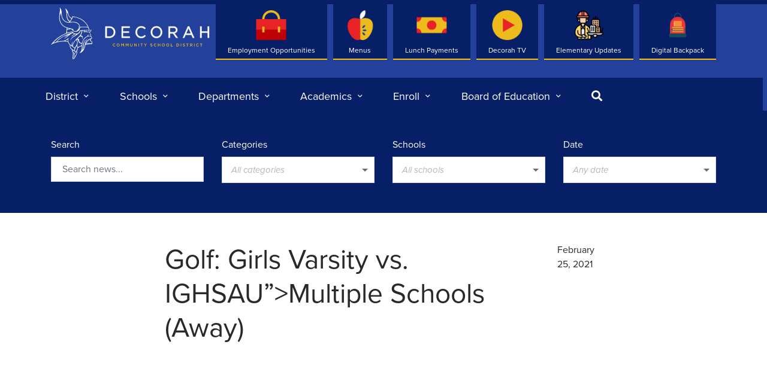

--- FILE ---
content_type: text/html; charset=UTF-8
request_url: https://decorah.k12.ia.us/events/golf-girls-varsity-vs-ighsaumultiple-schools-away-2/
body_size: 76579
content:
<!DOCTYPE html>
<html>
	<head>
		<meta charset="utf-8">
		<meta http-equiv="X-UA-Compatible" content="IE=edge">
		<link rel="apple-touch-icon" sizes="180x180" href="https://decorah.k12.ia.us/app/themes/decorah/src/img/favicon/apple-touch-icon.png">
		<link rel="icon" type="image/png" sizes="32x32" href="https://decorah.k12.ia.us/app/themes/decorah/src/img/favicon/favicon-32x32.png">
		<link rel="icon" type="image/png" sizes="16x16" href="https://decorah.k12.ia.us/app/themes/decorah/src/img/favicon/favicon-16x16.png">
		<link rel="manifest" href="https://decorah.k12.ia.us/app/themes/decorah/src/img/favicon/site.webmanifest">
		<meta name="msapplication-TileColor" content="#b91d47">
		<meta name="theme-color" content="#ffffff">
		<meta name="viewport" content="width=device-width, initial-scale=1">

		<title>Golf: Girls Varsity  vs.  IGHSAU&#8221;&gt;Multiple Schools (Away) &#8211; Decorah Community School District</title>
		
		<script type="text/javascript">
	var themedir = "https://decorah.k12.ia.us/app/themes/decorah",
		ajaxurl  = "https://decorah.k12.ia.us/wp/wp-admin/admin-ajax.php";
</script>
<meta name='robots' content='max-image-preview:large' />
<link rel='dns-prefetch' href='//cdnjs.cloudflare.com' />
<link rel='dns-prefetch' href='//translate.google.com' />
<link rel="stylesheet" href="https://decorah.k12.ia.us/wp/wp-includes/css/dist/block-library/style.min.css?ver=6.4.2"/>
<style id='classic-theme-styles-inline-css' type='text/css'>
/*! This file is auto-generated */
.wp-block-button__link{color:#fff;background-color:#32373c;border-radius:9999px;box-shadow:none;text-decoration:none;padding:calc(.667em + 2px) calc(1.333em + 2px);font-size:1.125em}.wp-block-file__button{background:#32373c;color:#fff;text-decoration:none}
</style>
<style id='global-styles-inline-css' type='text/css'>
body{--wp--preset--gradient--vivid-cyan-blue-to-vivid-purple: linear-gradient(135deg,rgba(6,147,227,1) 0%,rgb(155,81,224) 100%);--wp--preset--gradient--light-green-cyan-to-vivid-green-cyan: linear-gradient(135deg,rgb(122,220,180) 0%,rgb(0,208,130) 100%);--wp--preset--gradient--luminous-vivid-amber-to-luminous-vivid-orange: linear-gradient(135deg,rgba(252,185,0,1) 0%,rgba(255,105,0,1) 100%);--wp--preset--gradient--luminous-vivid-orange-to-vivid-red: linear-gradient(135deg,rgba(255,105,0,1) 0%,rgb(207,46,46) 100%);--wp--preset--gradient--very-light-gray-to-cyan-bluish-gray: linear-gradient(135deg,rgb(238,238,238) 0%,rgb(169,184,195) 100%);--wp--preset--gradient--cool-to-warm-spectrum: linear-gradient(135deg,rgb(74,234,220) 0%,rgb(151,120,209) 20%,rgb(207,42,186) 40%,rgb(238,44,130) 60%,rgb(251,105,98) 80%,rgb(254,248,76) 100%);--wp--preset--gradient--blush-light-purple: linear-gradient(135deg,rgb(255,206,236) 0%,rgb(152,150,240) 100%);--wp--preset--gradient--blush-bordeaux: linear-gradient(135deg,rgb(254,205,165) 0%,rgb(254,45,45) 50%,rgb(107,0,62) 100%);--wp--preset--gradient--luminous-dusk: linear-gradient(135deg,rgb(255,203,112) 0%,rgb(199,81,192) 50%,rgb(65,88,208) 100%);--wp--preset--gradient--pale-ocean: linear-gradient(135deg,rgb(255,245,203) 0%,rgb(182,227,212) 50%,rgb(51,167,181) 100%);--wp--preset--gradient--electric-grass: linear-gradient(135deg,rgb(202,248,128) 0%,rgb(113,206,126) 100%);--wp--preset--gradient--midnight: linear-gradient(135deg,rgb(2,3,129) 0%,rgb(40,116,252) 100%);--wp--preset--font-size--small: 12px;--wp--preset--font-size--medium: 20px;--wp--preset--font-size--large: 36px;--wp--preset--font-size--x-large: 42px;--wp--preset--font-size--intro: 22px;--wp--preset--spacing--20: 0.44rem;--wp--preset--spacing--30: 0.67rem;--wp--preset--spacing--40: 1rem;--wp--preset--spacing--50: 1.5rem;--wp--preset--spacing--60: 2.25rem;--wp--preset--spacing--70: 3.38rem;--wp--preset--spacing--80: 5.06rem;--wp--preset--shadow--natural: 6px 6px 9px rgba(0, 0, 0, 0.2);--wp--preset--shadow--deep: 12px 12px 50px rgba(0, 0, 0, 0.4);--wp--preset--shadow--sharp: 6px 6px 0px rgba(0, 0, 0, 0.2);--wp--preset--shadow--outlined: 6px 6px 0px -3px rgba(255, 255, 255, 1), 6px 6px rgba(0, 0, 0, 1);--wp--preset--shadow--crisp: 6px 6px 0px rgba(0, 0, 0, 1);}:where(.is-layout-flex){gap: 0.5em;}:where(.is-layout-grid){gap: 0.5em;}body .is-layout-flow > .alignleft{float: left;margin-inline-start: 0;margin-inline-end: 2em;}body .is-layout-flow > .alignright{float: right;margin-inline-start: 2em;margin-inline-end: 0;}body .is-layout-flow > .aligncenter{margin-left: auto !important;margin-right: auto !important;}body .is-layout-constrained > .alignleft{float: left;margin-inline-start: 0;margin-inline-end: 2em;}body .is-layout-constrained > .alignright{float: right;margin-inline-start: 2em;margin-inline-end: 0;}body .is-layout-constrained > .aligncenter{margin-left: auto !important;margin-right: auto !important;}body .is-layout-constrained > :where(:not(.alignleft):not(.alignright):not(.alignfull)){max-width: var(--wp--style--global--content-size);margin-left: auto !important;margin-right: auto !important;}body .is-layout-constrained > .alignwide{max-width: var(--wp--style--global--wide-size);}body .is-layout-flex{display: flex;}body .is-layout-flex{flex-wrap: wrap;align-items: center;}body .is-layout-flex > *{margin: 0;}body .is-layout-grid{display: grid;}body .is-layout-grid > *{margin: 0;}:where(.wp-block-columns.is-layout-flex){gap: 2em;}:where(.wp-block-columns.is-layout-grid){gap: 2em;}:where(.wp-block-post-template.is-layout-flex){gap: 1.25em;}:where(.wp-block-post-template.is-layout-grid){gap: 1.25em;}.has-vivid-cyan-blue-to-vivid-purple-gradient-background{background: var(--wp--preset--gradient--vivid-cyan-blue-to-vivid-purple) !important;}.has-light-green-cyan-to-vivid-green-cyan-gradient-background{background: var(--wp--preset--gradient--light-green-cyan-to-vivid-green-cyan) !important;}.has-luminous-vivid-amber-to-luminous-vivid-orange-gradient-background{background: var(--wp--preset--gradient--luminous-vivid-amber-to-luminous-vivid-orange) !important;}.has-luminous-vivid-orange-to-vivid-red-gradient-background{background: var(--wp--preset--gradient--luminous-vivid-orange-to-vivid-red) !important;}.has-very-light-gray-to-cyan-bluish-gray-gradient-background{background: var(--wp--preset--gradient--very-light-gray-to-cyan-bluish-gray) !important;}.has-cool-to-warm-spectrum-gradient-background{background: var(--wp--preset--gradient--cool-to-warm-spectrum) !important;}.has-blush-light-purple-gradient-background{background: var(--wp--preset--gradient--blush-light-purple) !important;}.has-blush-bordeaux-gradient-background{background: var(--wp--preset--gradient--blush-bordeaux) !important;}.has-luminous-dusk-gradient-background{background: var(--wp--preset--gradient--luminous-dusk) !important;}.has-pale-ocean-gradient-background{background: var(--wp--preset--gradient--pale-ocean) !important;}.has-electric-grass-gradient-background{background: var(--wp--preset--gradient--electric-grass) !important;}.has-midnight-gradient-background{background: var(--wp--preset--gradient--midnight) !important;}.has-small-font-size{font-size: var(--wp--preset--font-size--small) !important;}.has-medium-font-size{font-size: var(--wp--preset--font-size--medium) !important;}.has-large-font-size{font-size: var(--wp--preset--font-size--large) !important;}.has-x-large-font-size{font-size: var(--wp--preset--font-size--x-large) !important;}
.wp-block-navigation a:where(:not(.wp-element-button)){color: inherit;}
:where(.wp-block-post-template.is-layout-flex){gap: 1.25em;}:where(.wp-block-post-template.is-layout-grid){gap: 1.25em;}
:where(.wp-block-columns.is-layout-flex){gap: 2em;}:where(.wp-block-columns.is-layout-grid){gap: 2em;}
.wp-block-pullquote{font-size: 1.5em;line-height: 1.6;}
</style>
<link rel="stylesheet" href="https://decorah.k12.ia.us/app/plugins/custom-twitter-feeds-pro/css/ctf-styles.min.css?ver=2.3.1"/>
<link rel="stylesheet" href="https://decorah.k12.ia.us/app/plugins/custom-facebook-feed-pro/assets/css/cff-style.min.css?ver=4.5.2"/>
<link rel="stylesheet" href="https://decorah.k12.ia.us/app/themes/decorah/dist/styles/main.css?ver=1763744540"/>
<script type="text/javascript" src="https://cdnjs.cloudflare.com/ajax/libs/jquery/2.2.4/jquery.min.js?ver=2.2.4" id="jquery-js"></script>

<link rel="canonical" href="https://decorah.k12.ia.us/events/golf-girls-varsity-vs-ighsaumultiple-schools-away-2/" />
<!-- Custom Facebook Feed JS vars -->
<script type="text/javascript">
var cffsiteurl = "https://decorah.k12.ia.us/app/plugins";
var cffajaxurl = "https://decorah.k12.ia.us/wp/wp-admin/admin-ajax.php";


var cfflinkhashtags = "false";
</script>

		<script type="text/javascript" src="//translate.google.com/translate_a/element.js?cb=googleTranslateElementInit"></script>

	</head>
<body class="single">
<div class="wrap">

	<header id="header" class="site-header no-anim" role="banner">
		<div class="container">

							<p class="sr-only">Decorah Community School District</p>
						
			<div class="site-logo">
				<a href="https://decorah.k12.ia.us" class="logo">
											<svg class="icon" viewBox="0 0 71 88" fill="none" xmlns="http://www.w3.org/2000/svg">
  <path d="M0 62.5563C0.447329 61.9542 0.877987 61.3409 1.33921 60.7527C4.4455 56.7874 8.01858 53.2994 12.1029 50.3442C15.3231 48.0105 18.7823 46.082 22.3887 44.4199C23.5473 43.8871 24.7364 43.4209 25.9173 42.9381C26.1284 42.8521 26.2146 42.7577 26.2174 42.5052C26.2285 41.2427 26.209 39.9745 26.3202 38.7175C26.4452 37.2968 26.6897 35.8844 26.8925 34.4692C26.9286 34.214 26.7703 34.1834 26.6008 34.1141C25.5227 33.6729 24.4141 33.2927 23.3806 32.7655C19.7603 30.9146 17.1791 28.0704 15.562 24.3549C14.4507 21.802 13.8561 19.1215 13.8839 16.3383C13.9005 14.7594 14.0533 13.1722 14.2478 11.6017C14.534 9.29299 14.9591 7.00096 15.2342 4.69228C15.3759 3.51019 15.4092 2.29758 15.0953 1.11827C15.023 0.85188 14.8841 0.604918 14.8063 0.341307C14.7785 0.238637 14.823 0.113769 14.8341 0C14.948 0.0138743 15.0841 -0.00832456 15.1703 0.0471725C15.3537 0.166491 15.5259 0.313559 15.6815 0.46895C16.7457 1.54282 17.3903 2.84423 17.657 4.31767C17.8987 5.64683 18.0988 6.98431 18.271 8.32179C18.3488 8.92393 18.3238 9.53995 18.3321 10.1504C18.3544 11.8514 18.4461 13.5496 18.949 15.1868C20.0992 18.9245 22.2609 21.8326 25.9006 23.4947C27.6066 24.2744 29.4098 24.4021 31.2491 24.2217C31.3325 24.2134 31.413 24.1773 31.5575 24.0608C31.3991 23.9276 31.2324 23.8027 31.0796 23.664C29.6071 22.3348 28.3512 20.8392 27.5177 19.0216C27.012 17.92 26.7397 16.7462 26.6508 15.5531C26.5063 13.5746 26.4396 11.5878 26.3591 9.60377C26.2396 6.72902 25.6172 3.98747 24.2697 1.4235C24.2141 1.31806 24.2502 1.16544 24.2447 1.03502C24.3808 1.07664 24.5447 1.08219 24.6475 1.16544C26.109 2.38082 27.2398 3.8626 28.1539 5.52196C28.843 6.77342 29.232 8.11367 29.4848 9.50665C29.7793 11.1272 30.21 12.7088 31.0713 14.1379C31.7603 15.2783 32.7856 16.0775 33.872 16.8017C34.2776 17.0709 34.711 17.304 35.1223 17.5648C35.3529 17.7119 35.4723 17.6425 35.5779 17.4094C35.9669 16.5603 36.1142 15.6557 36.2392 14.7428C36.2531 14.6346 36.2642 14.5291 36.2781 14.3793C36.8227 14.4542 37.3367 14.518 37.8479 14.6013C41.0542 15.123 44.1744 15.9554 47.2279 17.0737C53.0237 19.1937 57.5526 22.887 60.9867 27.9678C62.626 30.393 63.9097 32.9875 64.6793 35.8206C64.8599 36.481 64.9683 37.1608 65.0933 37.8379C65.135 38.0627 65.1877 38.1653 65.4573 38.1154C66.6964 37.8795 67.4966 37.5771 68.483 36.9111C68.3968 37.4217 68.3218 37.8712 68.2413 38.318C68.0079 39.5999 67.3577 40.5767 66.1574 41.1483C65.9824 41.2316 65.9796 41.3315 66.0296 41.5201C66.1713 42.064 66.2741 42.6162 66.3741 43.1684C66.4242 43.4514 66.4325 43.74 66.4603 44.0286C66.5103 44.5142 66.7659 44.8666 67.1577 45.1469C67.455 45.3578 67.7272 45.6047 67.9995 45.8489C68.2079 46.0376 68.244 46.2846 68.1635 46.5537C68.044 46.9561 67.7995 47.3806 67.855 47.7608C67.9051 48.1243 68.2746 48.4406 68.4941 48.7875C69.0192 49.6172 69.4249 50.4968 69.6694 51.4541C69.7305 51.6983 69.6638 51.7843 69.4527 51.8703C68.9914 52.059 68.5302 52.2588 68.0857 52.4808C67.9717 52.5391 67.8578 52.6889 67.83 52.8166C67.6161 53.7434 67.4355 54.6757 67.2132 55.5997C67.1438 55.8828 67.1771 56.0132 67.4744 56.0548C67.6494 56.0798 67.8162 56.1519 67.9912 56.1825C69.0665 56.3656 69.6416 57.026 69.7861 58.0777C69.8778 58.7353 69.9611 59.3985 70 60.0589C70.0361 60.7083 69.8111 61.0412 69.1915 61.2299C68.6525 61.3936 68.094 61.5157 67.5355 61.5851C65.3545 61.8515 63.1706 62.0818 60.9895 62.3454C60.2421 62.437 59.5031 62.6035 58.7584 62.72C58.5028 62.7616 58.4584 62.9448 58.4028 63.1363C58.0083 64.4876 57.6276 65.8417 57.2108 67.1875C56.5913 69.1882 55.8133 71.1167 54.4741 72.7678C53.0543 74.5159 51.3595 75.8617 49.1395 76.4417C48.9478 76.4916 48.7505 76.5305 48.5532 76.5665C48.4782 76.5804 48.4004 76.5693 48.2782 76.5693C48.6338 76.1919 48.9728 75.8479 49.2895 75.4844C50.4398 74.1746 51.3567 72.7289 51.7623 71.0168C52.1207 69.4962 52.2486 67.9506 52.1402 66.3912C52.1096 65.9361 52.0818 65.4838 52.0485 65.0287C52.0402 64.9122 52.0096 64.7956 51.9763 64.618C51.5817 64.7762 51.2205 64.9094 50.8704 65.062C49.0784 65.8556 47.3696 66.7963 45.7442 67.8896C45.5497 68.02 45.4719 68.1643 45.4636 68.4029C45.4025 69.9291 44.9385 71.3387 44.2078 72.6707C44.1216 72.826 44.0911 73.048 44.1188 73.2256C44.3828 74.9072 44.4745 76.5804 43.9466 78.2315C43.5548 79.4524 42.8908 80.5207 42.0906 81.5141C41.9656 81.6695 41.8683 81.8693 41.8266 82.0635C41.6766 82.76 41.3265 83.3344 40.8319 83.8367C40.7291 83.9393 40.6319 84.0836 40.6097 84.2224C40.4652 85.0576 39.9623 85.607 39.2538 86.0177C39.0565 86.1315 38.8787 86.2813 38.6953 86.4201C38.5258 86.5477 38.3758 86.7003 38.1952 86.8058C37.4284 87.2636 36.6893 86.9001 36.5587 86.0122C36.4642 85.3601 36.5782 84.7357 36.7699 84.1114C36.8338 83.906 36.8532 83.6507 36.7921 83.451C36.6476 82.982 36.7754 82.5713 36.9755 82.169C37.0977 81.9248 37.1366 81.7028 37.031 81.442C36.7754 80.7954 36.906 80.1988 37.3117 79.655C37.4673 79.4468 37.4673 79.2915 37.3172 79.0639C36.8366 78.3452 36.9449 77.5655 37.245 76.8302C37.4395 76.3584 37.445 76.0338 37.0838 75.6286C36.0836 74.4993 35.7224 73.1341 35.8141 71.6467C35.8335 71.347 35.7224 71.1722 35.4946 70.9808C34.9333 70.5146 34.386 70.0234 33.872 69.5018C32.7606 68.3752 32.1993 66.9767 32.0299 65.4255C31.9409 64.6236 31.9465 63.8105 31.8965 63.0058C31.8882 62.8782 31.8354 62.7145 31.7465 62.634C30.2489 61.2799 29.2014 59.6538 28.743 57.6753C28.6985 57.4811 28.6096 57.4173 28.4151 57.47C26.8203 57.8918 25.2727 57.7003 23.8057 57.0066C23.1527 56.6986 22.5443 56.7319 21.8747 56.8124C20.1993 57.0122 18.5183 57.1481 16.8429 57.3451C15.4537 57.5089 14.0589 57.6476 12.6919 57.9306C10.9026 58.2997 9.12162 58.7437 7.36842 59.2542C4.82059 59.9951 2.40613 61.0607 0.186155 62.5341C0.144479 62.5619 0.0972454 62.5841 0.0555688 62.6063C0.0305628 62.5868 0.0166706 62.573 0 62.5563ZM47.9197 34.7883C47.992 34.6163 48.0503 34.5025 48.0865 34.3832C48.3615 33.4037 48.381 32.4186 48.1448 31.428C47.5558 28.9306 46.1249 27.0715 43.8077 25.9726C40.9792 24.6324 37.984 24.3244 34.8944 24.7073C33.4969 24.8821 32.0938 25.0403 30.6906 25.1568C28.6179 25.3316 26.6452 24.9654 24.8059 23.9636C20.5605 21.6577 18.3655 17.9727 17.6459 13.3137C17.4931 12.3176 17.4597 11.3048 17.3652 10.3003C17.3514 10.1532 17.293 10.0117 17.2541 9.87016C17.2319 9.87848 17.2069 9.8868 17.1846 9.89513C17.0624 10.7193 16.9374 11.5434 16.8151 12.3675C16.7568 12.2066 16.7651 12.0512 16.754 11.8986C16.6706 10.5805 16.5845 9.26524 16.49 7.94996C16.4817 7.83896 16.4178 7.73352 16.3817 7.6253C16.3678 7.63362 16.3539 7.64472 16.3372 7.65305C16.1316 9.37346 15.926 11.0939 15.7204 12.8143C15.6648 12.8115 15.6121 12.806 15.5565 12.8032C15.5565 11.7959 15.5565 10.7886 15.5565 9.78136C15.5176 9.77859 15.4759 9.77859 15.437 9.77581C15.4037 9.91178 15.3564 10.045 15.337 10.1809C15.1981 11.2687 15.048 12.3564 14.9341 13.4469C14.6424 16.2412 14.7896 19.0022 15.5815 21.716C17.3486 27.7541 21.3162 31.5945 27.3148 33.351C29.6015 34.0197 31.9382 34.522 34.2526 35.0936C35.7557 35.4626 37.2255 35.9205 38.5897 36.6669C38.8231 36.7946 39.0454 36.9389 39.2732 37.0776C38.3202 37.0221 37.4117 36.7751 36.4642 36.7973C37.6923 38.5677 39.3594 39.5444 41.5043 39.6527C43.1992 39.7387 44.694 39.2198 46.0554 38.0765C45.3969 38.2902 44.8357 38.5288 44.2522 38.6426C43.6632 38.7592 43.0658 38.9478 42.3545 38.8091C44.3189 38.2569 45.8693 37.2885 46.6722 35.4349C47.4724 33.5868 46.9973 31.7998 46.2916 30.0378C47.4363 31.4474 47.7141 33.0679 47.3863 34.8383C47.4335 34.8383 47.4835 34.8411 47.5308 34.8411C47.6669 34.3194 47.8031 33.7949 47.917 33.3621C47.9197 33.7505 47.9197 34.2334 47.9197 34.7883ZM27.6121 45.8461C27.5538 45.86 27.4899 45.8656 27.4343 45.8905C26.398 46.3456 25.356 46.784 24.328 47.2613C21.9802 48.3463 19.6519 49.4812 17.4903 50.913C14.8563 52.6584 12.5752 54.82 10.3719 57.0649C10.3108 57.1259 10.2747 57.2092 10.2274 57.2841C10.7442 57.2647 11.211 57.1814 11.6722 57.0815C13.2476 56.7402 14.8369 56.5127 16.4428 56.4045C18.1377 56.2907 19.8242 56.1297 21.4885 55.7718C24.4447 55.1391 26.9592 53.7351 29.0291 51.5318C29.2931 51.2516 29.5487 50.9657 29.8654 50.6217C29.8154 50.8409 29.7821 50.9768 29.7543 51.1156C29.4237 52.7555 29.3487 54.4177 29.4237 56.0826C29.4931 57.6642 29.9599 59.1294 30.8935 60.4308C31.9132 61.8515 33.3052 62.8338 34.7666 63.7384C34.7888 63.7523 34.8305 63.7356 34.9055 63.7301C34.8138 62.462 35.0917 61.2438 35.4557 60.0451C35.8252 58.8241 36.781 57.1509 37.1727 56.8679C36.9032 57.6115 36.5504 58.4079 36.3364 59.2376C36.1197 60.0811 36.0002 60.9552 35.9058 61.821C35.8141 62.6618 35.853 63.5081 36.0586 64.3322C36.1225 64.3017 36.1503 64.2767 36.1558 64.249C36.7032 61.7849 37.6895 59.5095 39.0704 57.4006C40.5347 55.1669 42.3851 53.2689 44.2994 51.4236C45.722 50.0528 47.1668 48.6987 48.4893 47.2336C50.4815 45.0303 51.6429 42.4053 52.0596 39.4584C52.118 39.0366 52.068 38.9867 51.6512 39.0422C51.2233 39.0977 50.7927 39.1587 50.362 39.1865C50.1175 39.2004 49.9952 39.2725 49.9147 39.5222C49.4034 41.1067 48.5727 42.4969 47.1307 43.3848C46.2444 43.9315 45.4497 44.5697 44.6773 45.2495C44.569 45.3439 44.455 45.4327 44.3411 45.5215C42.5101 46.9589 40.493 48.116 38.4703 49.2509C36.8171 50.1805 35.3612 51.3015 34.3498 52.9387C33.6886 54.0125 33.2051 55.1613 32.8467 56.3656C32.855 56.2407 32.8773 56.1214 32.8939 56.0021C33.0606 54.8061 33.3968 53.6657 33.9581 52.5918C34.8333 50.9186 36.192 49.706 37.7284 48.6737C39.4705 47.5027 41.2293 46.3623 42.9825 45.2051C43.0575 45.1552 43.1214 45.0914 43.2547 44.9804C42.6991 44.9388 42.2267 44.9499 41.7766 44.8611C41.0181 44.7057 40.3846 44.7972 39.6928 45.244C38.4536 46.0487 37.17 46.7785 36.0919 47.8052C35.6529 48.2242 35.2195 48.6515 34.7833 49.0733C34.7777 49.0566 34.7611 49.0344 34.7666 49.0178C34.8 48.9235 34.8333 48.8291 34.875 48.7403C35.2084 48.0022 35.6641 47.3362 36.2864 46.8257C37.2061 46.0737 38.1702 45.38 39.1121 44.6613C39.2205 44.578 39.3233 44.4865 39.4677 44.3644C39.3205 44.2867 39.2205 44.245 39.1315 44.1868C38.4147 43.7262 37.6868 43.2822 36.9894 42.7938C36.7643 42.6356 36.6198 42.5912 36.3753 42.7272C34.3221 43.8677 32.3327 45.1136 30.5684 46.6647C28.8291 48.1909 27.0676 49.6782 25.0865 50.8825C24.0474 51.5152 22.986 52.109 21.9358 52.7195C21.9191 52.6945 21.9052 52.6695 21.8885 52.6445C24.9921 50.3359 27.9178 47.8218 30.7157 45.1441C29.3792 45.8434 28.0817 46.5953 26.7897 47.3612C25.4866 48.1326 24.1919 48.9179 22.8916 49.6976C24.3002 48.2103 25.8923 46.9616 27.6121 45.8461ZM32.2799 24.0164C32.2966 24.0497 32.3133 24.0802 32.3271 24.1135C32.5439 24.0941 32.7606 24.0746 32.9773 24.0524C34.2804 23.9192 35.5779 23.7222 36.8838 23.664C38.9926 23.5696 41.0376 23.9692 43.0269 24.6601C44.5856 25.2012 45.9471 26.042 47.0418 27.299C48.2532 28.6892 48.9589 30.2959 49.1867 32.1162C49.2173 32.3576 49.3117 32.4103 49.5312 32.3825C50.1369 32.3076 50.7426 32.2161 51.3511 32.1883C53.2488 32.1023 55.1465 31.9941 57.0414 31.9913C58.3361 31.9885 59.6309 32.1439 60.9256 32.2438C61.4063 32.2799 61.887 32.3548 62.3565 32.4103C62.3787 32.352 62.3982 32.3298 62.3926 32.3104C62.376 32.2466 62.3593 32.1828 62.3315 32.1217C61.0868 29.4329 59.5114 26.9605 57.4165 24.8488C54.8131 22.2238 51.8235 20.1288 48.4893 18.5277C45.0246 16.8628 41.3849 15.8305 37.5395 15.5586C37.0449 15.5225 37.0422 15.5198 36.956 15.9887C36.7588 17.0709 36.3753 18.0893 35.7668 18.9994C34.9806 20.1815 34.1331 21.322 33.319 22.4846C32.9662 22.9897 32.6272 23.503 32.2799 24.0164ZM55.7855 41.4785C55.7661 41.4202 55.7272 41.337 55.7105 41.2538C55.5132 40.3547 55.6688 39.4751 55.9022 38.551C55.691 38.551 55.5271 38.5399 55.3687 38.5538C54.9159 38.5954 54.463 38.6371 54.0101 38.6981C53.2405 38.8008 53.2543 38.8091 53.1071 39.5833C52.6514 41.9835 51.954 44.3005 50.5759 46.3567C50.4398 46.5593 50.4676 46.6675 50.6871 46.7563C51.1705 46.9533 51.6456 47.1697 52.1319 47.3584C53.4544 47.8718 53.9517 49.0317 53.9073 50.2082C53.8739 51.1295 53.6544 52.0452 53.5183 52.9636C53.4877 52.9609 53.4544 52.9609 53.4238 52.9581C53.4099 52.897 53.3877 52.836 53.3822 52.7749C53.3349 52.2339 53.2794 51.6928 53.2488 51.1517C53.1932 50.1416 52.7709 49.3175 51.854 48.8929C51.1177 48.5544 50.3036 48.3796 49.5173 48.1548C49.434 48.1298 49.2923 48.2214 49.2117 48.2963C48.9867 48.51 48.795 48.7597 48.5671 48.9706C47.4891 49.9612 46.4083 50.9519 45.3136 51.9258C45.0802 52.134 45.1024 52.2755 45.3163 52.4531C45.6803 52.7528 46.1026 52.7971 46.5444 52.725C46.8667 52.6723 47.1835 52.5835 47.5308 52.5058C47.5197 52.6168 47.5141 52.7028 47.5058 52.786C47.3474 54.5398 47.5919 56.2102 48.4921 57.7586C49.3562 59.2459 50.8677 59.6705 52.3013 59.5456C52.5042 59.5289 52.5986 59.4374 52.6403 59.2182C52.9404 57.6531 53.4294 56.1464 54.1712 54.734C55.8189 51.5984 58.2778 49.3369 61.5702 47.9994C62.2843 47.7081 62.2926 47.7219 62.1981 46.97C62.1287 46.4344 62.3093 46.0043 62.7538 45.7018C63.2456 45.3661 63.768 45.4105 64.357 45.6131C63.1011 45.8572 62.8566 46.1652 63.0039 47.2086C63.04 47.4639 63.1289 47.5499 63.3901 47.5138C64.5515 47.3584 65.7129 47.3446 66.8715 47.5499C67.1382 47.5971 67.3521 47.4972 67.4716 47.2391C67.7856 46.5732 67.6105 46.0709 66.9437 45.7906C66.3936 45.5603 66.0602 45.1663 65.9602 44.5864C65.9101 44.2922 65.9324 43.987 65.8712 43.6956C65.7268 42.9936 65.5601 42.2943 65.3822 41.6006C65.3628 41.5285 65.1877 41.4535 65.0877 41.4535C64.646 41.4591 64.1958 41.5562 63.7624 41.5063C62.7149 41.3869 61.6758 41.2066 60.6339 41.0484C59.6142 40.893 58.5917 40.671 57.5609 40.9319C56.9747 41.0762 56.4051 41.2871 55.7855 41.4785ZM27.2815 40.5711C27.2954 40.5711 27.3093 40.5739 27.3232 40.5739C27.3232 41.0068 27.3148 41.4397 27.326 41.8725C27.3343 42.2693 27.3899 42.2999 27.7566 42.1861C30.4823 41.3481 33.2412 40.635 36.0503 40.1327C36.3337 40.0828 36.4337 40.1688 36.5615 40.388C38.3202 43.4487 42.0239 44.6779 45.2024 43.2378C47.2196 42.3221 48.4893 40.7598 49.0311 38.6149C49.0978 38.3485 49.2228 38.2652 49.4785 38.243C50.3064 38.1709 51.1344 38.0682 51.9652 38.0016C53.3488 37.8906 54.7325 37.7658 56.1189 37.713C58.7418 37.6104 61.3591 37.6659 63.9625 38.0488C64.1958 38.0821 64.2764 37.9989 64.2097 37.7741C63.8069 36.4033 63.4012 35.0353 63.0067 33.6645C62.9372 33.4203 62.7788 33.326 62.551 33.3038C60.8951 33.1484 59.2419 32.9375 57.5804 32.8515C54.9131 32.7155 52.2541 32.932 49.6007 33.1984C49.3423 33.2233 49.3201 33.3537 49.2867 33.5646C49.17 34.2722 49.1006 35.002 48.87 35.6735C47.7864 38.823 44.3494 41.1289 40.8681 40.5684C38.2702 40.1494 36.3587 38.8258 35.1028 36.5254C35.0278 36.3894 34.8666 36.2757 34.7194 36.2118C34.1192 35.951 33.4969 35.9621 32.8606 36.0953C31.1796 36.4477 29.4931 36.789 27.8094 37.1331C27.6177 37.1719 27.4982 37.2635 27.4843 37.4855C27.4232 38.515 27.351 39.5417 27.2815 40.5711ZM58.1639 53.8766C58.1972 53.9015 58.2305 53.9265 58.2639 53.9543C58.225 54.0264 58.1861 54.1013 58.1472 54.1707C57.3025 55.6414 56.6913 57.2064 56.2856 58.8519C55.7216 61.1522 55.5799 63.5136 55.2826 65.8528C55.0909 67.3679 54.8325 68.8746 54.5936 70.3814C54.5463 70.6839 54.4602 70.978 54.3907 71.2777C54.4268 71.2943 54.463 71.3137 54.5019 71.3304C54.5213 71.2888 54.538 71.2472 54.5602 71.2111C54.6769 71.0085 54.8047 70.8143 54.9103 70.6062C56.1995 68.1032 56.8413 65.4061 57.3637 62.6645C57.6665 61.0773 57.9582 59.4845 58.3695 57.9223C58.839 56.1381 59.6031 54.4759 60.909 53.119C61.2701 52.7416 61.6869 52.417 62.0787 52.0701C62.1009 52.0923 62.1231 52.1173 62.1454 52.1395C62.087 52.2172 62.0287 52.2921 61.9703 52.3698C60.281 54.5953 59.1224 57.0621 58.5862 59.812C58.5639 59.923 58.5834 60.0423 58.5834 60.1561C58.9224 59.6455 59.1696 59.1266 59.4419 58.6188C60.2255 57.1675 61.109 55.7746 62.3621 54.6785C64.1014 53.1579 66.1741 52.22 68.3413 51.4846C68.7414 51.3487 68.7719 51.3154 68.6608 50.8908C68.408 49.9196 67.8967 49.101 67.191 48.399C67.0882 48.2963 66.9354 48.2131 66.7909 48.1853C65.649 47.9661 64.5126 48.0438 63.3901 48.3074C61.8981 48.6598 60.5644 49.3536 59.3225 50.2304C57.3331 51.6345 55.6799 53.3493 54.6074 55.5581C53.6683 57.4922 53.2905 59.5761 53.146 61.6989C53.0321 63.3915 52.996 65.087 52.9654 66.7824C52.9404 68.2031 52.9126 69.6211 52.6653 71.0224C52.5959 71.4109 52.4986 71.791 52.4153 72.1767C52.4403 72.1878 52.468 72.1989 52.4931 72.21C52.5653 72.0963 52.6514 71.9853 52.707 71.8632C53.7239 69.6433 54.099 67.2708 54.3491 64.8761C54.5269 63.1668 54.6964 61.4602 55.102 59.7842C55.4854 58.2026 55.9995 56.6681 56.9469 55.325C57.3081 54.8228 57.7526 54.3622 58.1639 53.8766ZM3.9565 59.3597C3.97039 59.3819 3.9815 59.4013 3.9954 59.4235C4.10098 59.3874 4.20934 59.3541 4.31492 59.3125C5.65968 58.7964 7.00722 58.283 8.34921 57.7586C8.5187 57.692 8.69096 57.5949 8.82155 57.47C9.47448 56.8346 10.1052 56.1797 10.7581 55.5443C12.5113 53.8405 14.3201 52.2006 16.3789 50.8658C20.8855 47.9439 25.7172 45.663 30.7018 43.6956C32.4022 43.0241 34.1526 42.4802 35.8808 41.8864C36.078 41.817 36.1308 41.7449 36.0086 41.5562C35.7335 41.1344 35.6279 41.0956 34.9639 41.2205C32.6356 41.6533 30.3628 42.2804 28.1317 43.0657C23.1916 44.8028 18.5628 47.1559 14.2534 50.1166C10.4942 52.7028 7.22394 55.8495 4.10098 59.1571C4.04541 59.2126 4.00651 59.2903 3.9565 59.3597ZM40.5485 67.5732C40.593 67.5177 40.6208 67.4956 40.6319 67.4678C41.2682 65.9305 42.1739 64.5487 43.0686 63.1585C43.891 61.8848 44.3828 60.4835 44.405 58.9629C44.4272 57.3257 43.8493 55.8828 42.7907 54.6313C42.5351 54.3261 42.4879 54.3178 42.2406 54.6341C41.4265 55.6608 40.5874 56.6681 39.8262 57.7308C38.298 59.8619 37.4423 62.2705 37.0422 64.8483C36.9949 65.1536 37.0783 65.3256 37.3506 65.4949C38.3564 66.1275 39.3371 66.7963 40.329 67.4484C40.3957 67.4928 40.4624 67.5261 40.5485 67.5732ZM43.9355 53.2772C43.5104 53.5797 43.5409 53.5741 43.7271 53.9876C44.1438 54.9033 44.5634 55.8217 44.9051 56.7652C45.2247 57.6448 45.3969 58.5716 45.2108 59.5095C45.0079 60.5279 44.7773 61.5407 44.5217 62.548C44.4411 62.8615 44.4106 63.1279 44.5189 63.4415C44.719 64.0159 44.8746 64.6069 45.0246 65.1952C45.1469 65.6725 45.2386 66.1608 45.3552 66.7019C45.7942 66.4772 46.1888 66.2607 46.5944 66.0721C48.331 65.2618 50.0703 64.4543 51.8151 63.6579C52.0096 63.5691 52.068 63.4498 52.0818 63.2528C52.1374 62.5008 52.1902 61.7488 52.2847 61.0024C52.3236 60.6833 52.2486 60.6 51.9318 60.5917C51.3344 60.5751 50.7204 60.5889 50.1508 60.4502C48.7311 60.1033 47.8142 59.0905 47.1001 57.889C46.4777 56.8429 46.1527 55.6747 45.822 54.512C45.7859 54.3899 45.6914 54.2068 45.5997 54.1929C44.9385 54.0791 44.3772 53.8016 43.9355 53.2772ZM27.2398 8.38838C27.2065 8.39393 27.1759 8.39671 27.1426 8.40226C27.1509 8.55765 27.1509 8.71582 27.1648 8.87121C27.2398 9.77581 27.326 10.6804 27.3954 11.5878C27.4927 12.892 27.5204 14.2017 27.676 15.4976C28.0261 18.4167 29.4681 20.7198 31.7826 22.5041C31.9882 22.6622 32.0938 22.6289 32.2299 22.4291C32.9328 21.4052 33.6497 20.3896 34.3582 19.3685C34.5138 19.1437 34.661 18.9106 34.8277 18.6581C34.7166 18.5749 34.6332 18.5083 34.5443 18.4445C34.072 18.1142 33.5886 17.7979 33.1273 17.4511C31.2408 16.0303 29.9099 14.2156 29.3098 11.918C29.0486 10.9218 28.8569 9.909 28.629 8.90451C28.5985 8.76576 28.5429 8.63535 28.4957 8.50215C28.4679 8.5077 28.4401 8.51603 28.4151 8.52158C28.4151 9.11262 28.4151 9.70089 28.4151 10.3447C28.1289 9.38178 27.8594 8.47163 27.5899 7.56425C27.5538 7.57535 27.5177 7.58368 27.4788 7.59478C27.5677 8.39116 27.6538 9.18477 27.7427 9.98115C27.7233 9.98392 27.7066 9.9867 27.6872 9.98947C27.5371 9.4567 27.3899 8.92393 27.2398 8.38838ZM66.6937 53.194C65.1516 53.9043 63.8096 54.7812 62.6121 55.88C61.523 56.879 60.6228 58.0083 60.0976 59.4623C60.3005 59.4845 60.4505 59.5067 60.6005 59.5151C62.1954 59.6261 63.7902 59.7371 65.3822 59.8425C66.3352 59.9063 67.2882 59.9729 68.2413 60.009C68.7858 60.0312 69.1081 59.7426 69.0665 59.2015C69.0248 58.6687 68.897 58.1332 68.7469 57.6171C68.6275 57.2036 68.3107 56.8984 67.8967 56.7846C67.3994 56.6486 66.8826 56.5848 66.3741 56.496C66.2491 56.4738 66.1213 56.4738 65.9768 56.4627C66.3214 55.4 66.752 54.3955 66.6937 53.194ZM39.0843 71.9409C39.1343 71.8604 39.1593 71.8354 39.1677 71.8077C39.5039 70.7532 39.8456 69.7016 40.1651 68.6416C40.1929 68.5444 40.1179 68.3558 40.0318 68.2947C38.8898 67.49 37.7562 66.6714 36.5837 65.9167C35.3556 65.1258 34.0831 64.3988 32.83 63.6468C32.7967 63.6274 32.7495 63.6302 32.68 63.6163C32.6744 63.7328 32.655 63.8327 32.6689 63.9243C32.755 64.5487 32.8106 65.1786 32.9467 65.7918C33.2857 67.3069 33.9609 68.636 35.2778 69.5378C36.2475 70.201 37.2478 70.8198 38.2369 71.4497C38.5064 71.6218 38.7898 71.7716 39.0843 71.9409ZM43.6687 64.3156C43.5354 64.4654 43.4715 64.5209 43.4242 64.5903C42.7268 65.5948 42.0711 66.627 41.6266 67.7675C41.0737 69.191 40.5652 70.6311 40.0318 72.0657C39.9262 72.3488 39.9845 72.5319 40.2651 72.6873C40.5624 72.8538 40.8347 73.073 41.1042 73.2867C41.3876 73.5114 41.6516 73.7612 41.9211 73.997C41.9711 73.9637 42.0044 73.9499 42.0239 73.9249C42.8852 72.9121 43.6021 71.8188 44.0466 70.5507C44.5689 69.0578 44.8718 67.551 44.355 65.9971C44.1689 65.4477 43.9188 64.9233 43.6687 64.3156ZM56.7135 40.4268C58.0249 39.4362 59.5281 39.3197 61.134 39.4473C60.745 39.6055 60.3977 39.747 60.0504 39.8885C60.0588 39.9274 60.0643 39.969 60.0726 40.0078C60.3811 40.0717 60.695 40.1133 60.9923 40.2049C62.1787 40.5684 63.379 40.7682 64.6321 40.7071C66.0685 40.635 67.2327 39.747 67.5828 38.3513C67.6022 38.2736 67.5939 38.1848 67.5994 38.0516C67.4494 38.0987 67.3466 38.1265 67.2466 38.1598C66.1352 38.5399 65.0071 38.7897 63.818 38.6648C62.7261 38.551 61.6341 38.4123 60.5394 38.3568C59.6003 38.3096 58.6529 38.3096 57.7193 38.3957C56.8552 38.4789 56.3051 39.6305 56.7135 40.4268ZM43.1631 73.9027C43.1186 73.8999 43.0741 73.8999 43.0297 73.8971C42.9908 73.9332 42.9436 73.961 42.913 74.0026C41.5932 75.7729 40.4902 77.6626 39.7873 79.766C39.7567 79.8547 39.8234 80.0129 39.8984 80.0934C40.1512 80.3709 40.4457 80.6123 40.693 80.8953C41.1654 81.4364 41.1598 81.4503 41.596 80.8759C42.7741 79.322 43.6687 77.6626 43.4353 75.6175C43.3714 75.0432 43.2547 74.4743 43.1631 73.9027ZM36.8421 71.902C36.8921 72.3515 36.9143 72.7483 36.9838 73.134C37.3089 74.9294 38.4814 76.092 39.9401 77.0383C40.1568 77.1798 40.254 77.0743 40.3513 76.8968C40.6958 76.278 41.0376 75.6564 41.4043 75.0515C41.5516 74.8101 41.5099 74.6796 41.2959 74.5048C40.0179 73.4559 38.5286 72.7567 37.0949 71.9603C37.0533 71.9325 36.9949 71.9325 36.8421 71.902ZM23.9918 56.1297C24.0446 56.2102 24.0557 56.2435 24.0807 56.2629C24.1252 56.2962 24.1752 56.3212 24.2252 56.3462C25.6033 57.0177 27.0231 57.1398 28.4873 56.6681C28.6846 56.6042 28.7596 56.5099 28.7596 56.2879C28.7624 55.2029 28.7902 54.1208 28.8041 53.0358C28.8041 52.9914 28.7763 52.9442 28.7457 52.8526C27.3732 54.2817 25.9451 55.5637 23.9918 56.1297ZM58.8085 61.7877C58.9307 61.7877 58.9835 61.796 59.0335 61.7877C61.523 61.327 64.0319 61.0607 66.5603 60.9219C67.0687 60.8942 67.5744 60.8165 68.0801 60.7527C68.169 60.7416 68.2524 60.675 68.3357 60.6361C68.3274 60.6084 68.319 60.5806 68.3107 60.5529C68.2051 60.5529 68.0995 60.5529 67.9967 60.5529C67.3883 60.5584 66.777 60.5751 66.1685 60.564C64.0152 60.5251 61.8647 60.4779 59.7114 60.4363C59.617 60.4335 59.4781 60.4391 59.4336 60.4974C59.1363 60.8664 58.964 61.2993 58.8085 61.7877ZM38.0646 79.691C37.584 80.1739 37.6173 81.109 38.1785 81.6279C38.3703 81.8055 38.5953 81.9664 38.8315 82.0774C39.4177 82.3549 39.9206 82.7129 40.2262 83.3011C40.2346 83.315 40.2651 83.3178 40.2874 83.3233C40.857 82.9876 41.0792 82.3743 40.7375 81.8332C40.4846 81.4336 40.1457 81.0563 39.7706 80.7677C39.2455 80.3681 38.6537 80.0601 38.0646 79.691ZM38.9593 85.2935C39.7317 85.1325 40.0651 84.436 39.74 83.8034C39.3121 82.9654 38.4981 82.5408 37.8535 81.9276C37.2311 82.6296 37.2589 83.2595 37.9257 83.8228C38.4036 84.2279 39.001 84.5332 38.9593 85.2935ZM31.5631 35.3988C31.4658 35.3267 31.4436 35.2961 31.4158 35.2906C30.3072 35.0214 29.1986 34.7495 28.09 34.4914C28.0233 34.4748 27.8733 34.5469 27.8622 34.5969C27.7594 35.1324 27.676 35.6707 27.576 36.284C28.9458 35.9788 30.2239 35.6957 31.5631 35.3988ZM38.4814 76.7552C38.4203 76.8052 38.3564 76.8496 38.3063 76.9023C37.6006 77.6376 37.8646 79.0889 39.0148 79.6217C39.0649 79.6439 39.2371 79.5218 39.2705 79.4357C39.4566 78.9501 39.6205 78.4562 39.7845 77.9651C39.8123 77.8846 39.8428 77.7431 39.8095 77.7153C39.3788 77.3879 38.937 77.0799 38.4814 76.7552ZM37.734 84.2251C37.6895 84.2279 37.6451 84.2335 37.5978 84.2362C37.4978 84.4499 37.3672 84.6525 37.3006 84.8772C37.2283 85.1186 37.1839 85.3739 37.1811 85.6264C37.1727 86.0371 37.4534 86.3313 37.7868 86.3091C38.1508 86.2841 38.512 85.8346 38.3786 85.4627C38.2202 85.0271 37.9535 84.6358 37.734 84.2251Z" fill="white"/>
</svg>
										<div>
						<svg class="decorah" aria-hidden="true" tabindex="-1" viewBox="0 0 177 21" fill="none" xmlns="http://www.w3.org/2000/svg">
  <path d="M1 1.14762H0.825V1.32262V20.1422V20.3172H1H7.44428C13.3711 20.3172 17.4846 16.1296 17.4846 10.7055C17.4846 5.2802 13.3697 1.14762 7.44428 1.14762H1ZM41.9683 1.32262V1.14762H41.7933H28.3743H28.1993V1.32262V20.1422V20.3172H28.3743H41.9259H42.1009V20.1422V18.2065V18.0315H41.9259H30.6444V11.7946H40.5999H40.7749V11.6196V9.6839V9.5089H40.5999H30.6444V3.43335H41.7933H41.9683V3.25835V1.32262ZM68.8076 17.28L68.9283 17.1559L68.8055 17.0339L67.4265 15.6627L67.3047 15.5417L67.1814 15.6611C65.4243 17.3627 63.7948 18.3272 61.3097 18.3272C57.3361 18.3272 54.2978 15.0056 54.2978 10.7055C54.2978 6.40668 57.3085 3.13761 61.3097 3.13761C63.7685 3.13761 65.4777 4.18302 67.0227 5.66969L67.1517 5.79389L67.2729 5.66196L68.705 4.10262L68.821 3.97628L68.697 3.85775C66.8165 2.06027 64.7597 0.825 61.3362 0.825C55.7667 0.825 51.7732 5.29574 51.7732 10.7593C51.7732 16.2779 55.7944 20.6398 61.2566 20.6398C64.6841 20.6398 66.8483 19.2935 68.8076 17.28ZM122.977 20.3172H123.325L123.118 20.038L117.581 12.5706C118.951 12.2754 120.145 11.6883 121.014 10.7975C121.943 9.84521 122.489 8.55697 122.489 6.94162C122.489 5.1991 121.812 3.74425 120.604 2.72786C119.398 1.71394 117.678 1.14762 115.605 1.14762H107.623H107.448V1.32262V20.1422V20.3172H107.623H109.718H109.893V20.1422V13.0045H114.933L120.264 20.246L120.317 20.3172H120.405H122.977ZM142.408 1.11687L142.362 1.0132H142.248H140.286H140.172L140.126 1.11687L131.666 20.0709L131.556 20.3172H131.826H133.974H134.088L134.134 20.213L136.289 15.3435H146.165L148.293 20.2123L148.339 20.3172H148.454H150.708H150.978L150.868 20.0709L142.408 1.11687ZM163.269 20.1422V11.8484H173.633V20.1422V20.3172H173.808H175.903H176.078V20.1422V1.32262V1.14762H175.903H173.808H173.633V1.32262V9.5089H163.269V1.32262V1.14762H163.094H160.999H160.824V1.32262V20.1422V20.3172H160.999H163.094H163.269V20.1422ZM14.96 10.7593C14.96 12.8139 14.2266 14.623 12.9264 15.9183C11.6266 17.2131 9.74988 18.0046 7.44428 18.0046H3.27005V3.46024H7.44428C9.74902 3.46024 11.6256 4.26461 12.9258 5.57285C14.2265 6.88167 14.96 8.70461 14.96 10.7593ZM96.7492 10.7055C96.7492 5.40494 92.8899 0.825 87.1332 0.825C81.3766 0.825 77.4642 5.45863 77.4642 10.7593C77.4642 16.0599 81.3235 20.6398 87.0802 20.6398C92.8368 20.6398 96.7492 16.0062 96.7492 10.7055ZM94.2246 10.7593C94.2246 14.9783 91.2663 18.3272 87.1332 18.3272C83.0001 18.3272 79.9888 14.9244 79.9888 10.7055C79.9888 6.48654 82.9471 3.13761 87.0802 3.13761C91.2133 3.13761 94.2246 6.54043 94.2246 10.7593ZM120.018 7.02227C120.018 8.19311 119.544 9.11673 118.742 9.75166C117.935 10.39 116.783 10.7456 115.419 10.7456H109.893V3.46024H115.446C116.92 3.46024 118.063 3.80429 118.835 4.41392C119.601 5.0193 120.018 5.90071 120.018 7.02227ZM141.24 4.09556L145.189 13.0846H137.266L141.24 4.09556Z" fill="white" stroke="white" stroke-width="0.35"/>
</svg>
						<svg class="csd" aria-hidden="true" tabindex="-1" viewBox="0 0 148 6" fill="none" xmlns="http://www.w3.org/2000/svg">
  <path d="M4.40493 4.84603L3.88205 4.28583C3.48493 4.67797 3.1209 4.92306 2.55169 4.92306C1.66478 4.92306 1.02276 4.13878 1.02276 3.17243C1.02276 2.20609 1.66478 1.43581 2.55169 1.43581C3.08118 1.43581 3.47831 1.6809 3.84896 2.04503L4.37184 1.4078C3.92838 0.959643 3.41212 0.644531 2.55831 0.644531C1.15514 0.644531 0.168945 1.78594 0.168945 3.18644C0.168945 4.60094 1.17499 5.71434 2.52521 5.71434C3.39226 5.71434 3.92176 5.37822 4.40493 4.84603Z" fill="#EDBB1D"/>
  <path d="M11.4257 3.17243C11.4257 1.78594 10.4329 0.644531 9.00991 0.644531C7.58688 0.644531 6.58084 1.79994 6.58084 3.18644C6.58084 4.57293 7.57365 5.71434 8.99667 5.71434C10.4197 5.71434 11.4257 4.55893 11.4257 3.17243ZM10.5719 3.18644C10.5719 4.14578 9.92991 4.92306 9.00991 4.92306C8.0899 4.92306 7.43465 4.13177 7.43465 3.17243C7.43465 2.21309 8.07667 1.43581 8.99667 1.43581C9.91667 1.43581 10.5719 2.2271 10.5719 3.18644Z" fill="#EDBB1D"/>
  <path d="M17.8036 2.11506V5.63031H18.6177V0.728561H17.7507L16.3409 3.04639L14.9311 0.728561H14.064V5.63031H14.8649V2.12906L16.3144 4.42588H16.3409L17.8036 2.11506Z" fill="#EDBB1D"/>
  <path d="M25.2044 2.11506V5.63031H26.0185V0.728561H25.1515L23.7417 3.04639L22.3319 0.728561H21.4648V5.63031H22.2657V2.12906L23.7152 4.42588H23.7417L25.2044 2.11506Z" fill="#EDBB1D"/>
  <path d="M32.7575 0.728561H31.9434V3.55057C31.9434 4.45389 31.4999 4.91605 30.7785 4.91605C30.0504 4.91605 29.607 4.42588 29.607 3.51555V0.728561H28.7929V3.55057C28.7929 4.97207 29.5606 5.70734 30.7652 5.70734C31.9765 5.70734 32.7575 4.97207 32.7575 3.50855V0.728561Z" fill="#EDBB1D"/>
  <path d="M38.7662 4.11777L36.2842 0.728561H35.5296V5.63031H36.3305V2.14307L38.8853 5.63031H39.5671V0.728561H38.7662V4.11777Z" fill="#EDBB1D"/>
  <path d="M42.4597 0.728561V5.63031H43.2738V0.728561H42.4597Z" fill="#EDBB1D"/>
  <path d="M48.1279 1.52685H49.5972V0.728561H45.8378V1.52685H47.3071V5.63031H48.1279V1.52685Z" fill="#EDBB1D"/>
  <path d="M54.2994 3.67661L56.1394 0.728561H55.2062L53.8957 2.89934L52.5984 0.728561H51.6387L53.4787 3.69762V5.63031H54.2994V3.67661Z" fill="#EDBB1D"/>
  <path d="M62.8351 2.01002C62.8351 1.6809 63.1131 1.42181 63.5896 1.42181C64.0132 1.42181 64.4302 1.59687 64.8472 1.92599L65.284 1.27476C64.8141 0.875614 64.278 0.658536 63.6029 0.658536C62.6829 0.658536 62.021 1.23274 62.021 2.08705C62.021 2.99737 62.577 3.30548 63.5632 3.55757C64.4236 3.76765 64.6089 3.95671 64.6089 4.31384C64.6089 4.69197 64.2912 4.93706 63.7882 4.93706C63.2124 4.93706 62.7689 4.70598 62.3255 4.29983L61.8357 4.91605C62.3916 5.44124 63.0601 5.70033 63.7683 5.70033C64.7413 5.70033 65.423 5.15414 65.423 4.22981C65.423 3.41052 64.9134 3.03939 63.9338 2.7873C63.0469 2.56322 62.8351 2.39516 62.8351 2.01002Z" fill="#EDBB1D"/>
  <path d="M72.0659 4.84603L71.543 4.28583C71.1459 4.67797 70.7819 4.92306 70.2126 4.92306C69.3257 4.92306 68.6837 4.13878 68.6837 3.17243C68.6837 2.20609 69.3257 1.43581 70.2126 1.43581C70.7421 1.43581 71.1393 1.6809 71.5099 2.04503L72.0328 1.4078C71.5893 0.959643 71.0731 0.644531 70.2193 0.644531C68.8161 0.644531 67.8299 1.78594 67.8299 3.18644C67.8299 4.60094 68.836 5.71434 70.1862 5.71434C71.0532 5.71434 71.5827 5.37822 72.0659 4.84603Z" fill="#EDBB1D"/>
  <path d="M77.601 3.56457V5.63031H78.4151V0.728561H77.601V2.76629H75.3904V0.728561H74.5762V5.63031H75.3904V3.56457H77.601Z" fill="#EDBB1D"/>
  <path d="M85.8993 3.17243C85.8993 1.78594 84.9065 0.644531 83.4835 0.644531C82.0605 0.644531 81.0544 1.79994 81.0544 3.18644C81.0544 4.57293 82.0472 5.71434 83.4703 5.71434C84.8933 5.71434 85.8993 4.55893 85.8993 3.17243ZM85.0455 3.18644C85.0455 4.14578 84.4035 4.92306 83.4835 4.92306C82.5635 4.92306 81.9082 4.13177 81.9082 3.17243C81.9082 2.21309 82.5503 1.43581 83.4703 1.43581C84.3903 1.43581 85.0455 2.2271 85.0455 3.18644Z" fill="#EDBB1D"/>
  <path d="M93.1774 3.17243C93.1774 1.78594 92.1845 0.644531 90.7615 0.644531C89.3385 0.644531 88.3324 1.79994 88.3324 3.18644C88.3324 4.57293 89.3252 5.71434 90.7483 5.71434C92.1713 5.71434 93.1774 4.55893 93.1774 3.17243ZM92.3235 3.18644C92.3235 4.14578 91.6815 4.92306 90.7615 4.92306C89.8415 4.92306 89.1863 4.13177 89.1863 3.17243C89.1863 2.21309 89.8283 1.43581 90.7483 1.43581C91.6683 1.43581 92.3235 2.2271 92.3235 3.18644Z" fill="#EDBB1D"/>
  <path d="M95.8156 5.63031H99.0654V4.84603H96.6297V0.728561H95.8156V5.63031Z" fill="#EDBB1D"/>
  <path d="M109.397 3.17243C109.397 1.78594 108.391 0.728561 106.935 0.728561H105.207V5.63031H106.935C108.391 5.63031 109.397 4.55893 109.397 3.17243ZM108.543 3.18644C108.543 4.15278 107.908 4.84603 106.935 4.84603H106.021V1.51284H106.935C107.908 1.51284 108.543 2.22009 108.543 3.18644Z" fill="#EDBB1D"/>
  <path d="M112.086 0.728561V5.63031H112.9V0.728561H112.086Z" fill="#EDBB1D"/>
  <path d="M116.483 2.01002C116.483 1.6809 116.761 1.42181 117.238 1.42181C117.661 1.42181 118.078 1.59687 118.495 1.92599L118.932 1.27476C118.462 0.875614 117.926 0.658536 117.251 0.658536C116.331 0.658536 115.669 1.23274 115.669 2.08705C115.669 2.99737 116.225 3.30548 117.211 3.55757C118.071 3.76765 118.257 3.95671 118.257 4.31384C118.257 4.69197 117.939 4.93706 117.436 4.93706C116.86 4.93706 116.417 4.70598 115.973 4.29983L115.484 4.91605C116.04 5.44124 116.708 5.70033 117.416 5.70033C118.389 5.70033 119.071 5.15414 119.071 4.22981C119.071 3.41052 118.561 3.03939 117.582 2.7873C116.695 2.56322 116.483 2.39516 116.483 2.01002Z" fill="#EDBB1D"/>
  <path d="M123.545 1.52685H125.015V0.728561H121.255V1.52685H122.724V5.63031H123.545V1.52685Z" fill="#EDBB1D"/>
  <path d="M131.464 5.63031L130.213 3.77465C130.862 3.58558 131.318 3.09541 131.318 2.28312C131.318 1.32377 130.663 0.728561 129.598 0.728561H127.533V5.63031H128.347V3.9217H129.366L130.504 5.63031H131.464ZM130.491 2.33213C130.491 2.83631 130.12 3.15843 129.538 3.15843H128.347V1.51284H129.531C130.134 1.51284 130.491 1.79294 130.491 2.33213Z" fill="#EDBB1D"/>
  <path d="M134.017 0.728561V5.63031H134.831V0.728561H134.017Z" fill="#EDBB1D"/>
  <path d="M141.756 4.84603L141.234 4.28583C140.836 4.67797 140.472 4.92306 139.903 4.92306C139.016 4.92306 138.374 4.13878 138.374 3.17243C138.374 2.20609 139.016 1.43581 139.903 1.43581C140.433 1.43581 140.83 1.6809 141.2 2.04503L141.723 1.4078C141.28 0.959643 140.764 0.644531 139.91 0.644531C138.507 0.644531 137.52 1.78594 137.52 3.18644C137.52 4.60094 138.526 5.71434 139.877 5.71434C140.744 5.71434 141.273 5.37822 141.756 4.84603Z" fill="#EDBB1D"/>
  <path d="M146.226 1.52685H147.695V0.728561H143.936V1.52685H145.405V5.63031H146.226V1.52685Z" fill="#EDBB1D"/>
</svg>
					</div>
				</a>
			</div>

			<nav id="quick-links">
  <ul>

  </ul>
</nav>
<nav id="site-nav" v-show="ui.showNav" :class="{'active' : ui.showNav}">

  <form id="searchform" method="get" action="https://decorah.k12.ia.us" aria-hidden="true" tabindex="-1">
    <label for="s" class="sr-only">Search</label>
    <input type="text" class="form-control" name="s" id="s" placeholder="Search the website" />
    <button type="submit" class="submit" name="submit" id="searchsubmit" /><span class="sr-only">Search</span><i class="fas fa-search"></i></button>
  </form>

  <ul id="primary-menu">
        <li class="quick-links" @mouseover="mouseover(999)" @mouseleave="mouseleave">
      <a :class="{ 'active': activeMenu == 999 }"
          class="nav-top-level"
          @click="toggleMobileMenu(999)"
          href="#"><span>Quick Links</span>
      </a>
      <span class="mobile-dropdown-icon" @click="toggleMobileMenu(999)">
        <span class="far fa-angle-down"></span>
      </span>
      <div class="break"></div>

      <transition name="fade">
        <ul v-show="activeMenu == 999" class="dropdown-menu">
          <div class="inner quick-links-items">

                        <li><a href="https://decorah.k12.ia.us/departments/human-resources/employment-opportunities/">
              <img src="https://decorah.k12.ia.us/app/uploads/2023/08/Briefcase.png" />
              <span>Employment Opportunities</span>
            </a></li>
                        <li><a href="https://decorah.k12.ia.us/departments/nutrition-services/menu/">
              <img src="https://decorah.k12.ia.us/app/uploads/2023/08/Apple.png" />
              <span>Menus</span>
            </a></li>
                        <li><a href="https://family.schoolcafe.com/DCSD">
              <img src="https://decorah.k12.ia.us/app/uploads/2023/08/Money.png" />
              <span>Lunch Payments</span>
            </a></li>
                        <li><a href="https://fan.hudl.com/usa/ia/decorah/organization/1800/decorah-high-school">
              <img src="https://decorah.k12.ia.us/app/uploads/2023/08/Play.png" />
              <span>Decorah TV</span>
            </a></li>
                        <li><a href="https://www.decorahelementaryupdates.org">
              <img src="https://decorah.k12.ia.us/app/uploads/2021/10/architect-150x150.png" />
              <span>Elementary Updates</span>
            </a></li>
                        <li><a href="https://decorah.k12.ia.us/district/digital-backpack/">
              <img src="https://decorah.k12.ia.us/app/uploads/2024/01/dd6b5dcd-2596-4815-b7d5-1577e8cb0b8f-2.png" />
              <span>Digital Backpack</span>
            </a></li>
            
          </div>
        </ul>
      </transition>
    </li>
    
                
      <li class="" @mouseover="mouseover(1)" @mouseleave="mouseleave">
        <a :class="{ 'active': activeMenu == 1 }"
            class="nav-top-level has-dropdown"
            href="https://decorah.k12.ia.us/district/"><span>District</span></a>

                  <span class="mobile-dropdown-icon" @click="toggleMobileMenu(1)">
            <span class="far fa-angle-down"></span>
          </span>
          <div class="break"></div>
        
                  <transition name="fade">
            <ul v-show="activeMenu == 1" class="dropdown-menu">
              <div class="inner">

                                
                                <li><a href="https://www.gobound.com/ia/schools/decorah/calendar#new_tab">Activities Calendar</a></li>
                                <li><a href="https://decorah.k12.ia.us/district/about-dcsd/">About DCSD</a></li>
                                <li><a href="https://www.decorahelementaryupdates.org/#new_tab">New Elementary Updates</a></li>
                                <li><a href="https://decorah.k12.ia.us/district/administration-leadership/">Administration & Leadership</a></li>
                                <li><a href="https://drive.google.com/file/d/1EtA8msain4tY7s1hDb0CGE67YWzNYQKd/view?usp=sharing#new_tab">Academic Calendar 25-26</a></li>
                                <li><a href="https://decorah.k12.ia.us/district/alumni/">Alumni</a></li>
                                <li><a href="https://decorah.k12.ia.us/district/annual-notices/">Annual Notices</a></li>
                                <li><a href="https://decorah.k12.ia.us/district/concern-incident-reporting/">Concern & Incident Reporting</a></li>
                                <li><a href="https://decorah.k12.ia.us/district/contact/">Contact</a></li>
                                <li><a href="https://decorah.k12.ia.us/district/safety-security/inclement-weather/">Emergency Closure</a></li>
                                <li><a href="https://decorah.k12.ia.us/departments/human-resources/employment-opportunities/">Employment Opportunities</a></li>
                                <li><a href="https://decorah.k12.ia.us/district/digital-backpack/">Digital Backpack</a></li>
                                <li><a href="https://decorah.k12.ia.us/district/district-calendar/">District Calendar</a></li>
                                <li><a href="https://decorah.k12.ia.us/district/events/">Events Calendar</a></li>
                                <li><a href="https://decorah.k12.ia.us/district/equity/">Equity</a></li>
                                <li><a href="https://decorah.k12.ia.us/district/inclement-weather/">Inclement Weather and Emergency Closures</a></li>
                                <li><a href="https://decorah.k12.ia.us/menu/">Lunch Menu</a></li>
                                <li><a href="https://decorah.k12.ia.us/district/foundation/">Foundation</a></li>
                                <li><a href="https://decorah.k12.ia.us/district/news/">News</a></li>
                                <li><a href="https://decorah.k12.ia.us/district/open-enrollment/">Open Enrollment</a></li>
                                <li><a href="https://decorah.k12.ia.us/district/staff-directory/">Staff Directory</a></li>
                                <li><a href="https://decorah.k12.ia.us/district/safety-security/">Safety and Security</a></li>
                                <li><a href="https://www.decorahcsdfuture.org/#new_tab">DecorahCDSFuture.org</a></li>
                                <li><a href="https://decorah.k12.ia.us/district/staff-recognition-form/">Staff Recognition Form</a></li>
                                <li><a href="https://decorah.k12.ia.us/district/strategic-plan/">Strategic Plan</a></li>
                                <li><a href="https://decorah.k12.ia.us/district/title-ix/">Title IX</a></li>
                
                              </div>
            </ul>
          </transition>
        
      </li>
                
      <li class="" @mouseover="mouseover(2)" @mouseleave="mouseleave">
        <a :class="{ 'active': activeMenu == 2 }"
            class="nav-top-level no-dropdown"
            href="https://decorah.k12.ia.us/schools/"><span>Schools</span></a>

                  <span class="mobile-dropdown-icon" @click="toggleMobileMenu(2)">
            <span class="far fa-angle-down"></span>
          </span>
          <div class="break"></div>
        
                  <transition name="fade">
            <ul v-show="activeMenu == 2" class="dropdown-menu">
              <div class="inner">

                                
                                <li><a href="https://decorah.k12.ia.us/school/john-cline-elementary/">John Cline Elementary</a></li>
                                <li><a href="https://decorah.k12.ia.us/school/carrie-lee-elementary/">Carrie Lee Elementary</a></li>
                                <li><a href="https://decorah.k12.ia.us/school/decorah-middle-school/">Decorah Middle School</a></li>
                                <li><a href="https://decorah.k12.ia.us/school/decorah-high-school/">Decorah High School</a></li>
                                <li><a href="https://sites.google.com/decorah.k12.ia.us/decorah-hsap/home?authuser=3#new_tab">Homeschool Assistance Program</a></li>
                                <li><a href="https://decorah.k12.ia.us/school/west-side-early-childhood-center/">West Side Early Childhood Center</a></li>
                
                              </div>
            </ul>
          </transition>
        
      </li>
                
      <li class="" @mouseover="mouseover(3)" @mouseleave="mouseleave">
        <a :class="{ 'active': activeMenu == 3 }"
            class="nav-top-level has-dropdown"
            href="https://decorah.k12.ia.us/departments/"><span>Departments</span></a>

                  <span class="mobile-dropdown-icon" @click="toggleMobileMenu(3)">
            <span class="far fa-angle-down"></span>
          </span>
          <div class="break"></div>
        
                  <transition name="fade">
            <ul v-show="activeMenu == 3" class="dropdown-menu">
              <div class="inner">

                                
                                <li><a href="https://decorah.k12.ia.us/departments/activities/">Activities</a></li>
                                <li><a href="https://decorah.k12.ia.us/departments/behavioral-services/">Behavioral Services</a></li>
                                <li><a href="https://decorah.k12.ia.us/departments/buildings-grounds/">Buildings & Grounds</a></li>
                                <li><a href="https://decorah.k12.ia.us/departments/financial-services/">Financial Services</a></li>
                                <li><a href="https://decorah.k12.ia.us/departments/health-services/">Health Services</a></li>
                                <li><a href="https://decorah.k12.ia.us/departments/human-resources/">Human Resources</a></li>
                                <li><a href="https://decorah.k12.ia.us/departments/technology/">Information Technology Services</a></li>
                                <li><a href="https://decorah.k12.ia.us/departments/nutrition-services/">Nutrition Services</a></li>
                                <li><a href="https://decorah.k12.ia.us/academics/special-education-delivery-plan/">Special Education</a></li>
                                <li><a href="https://decorah.k12.ia.us/academics/educational-philosophy/">Teaching & Learning</a></li>
                                <li><a href="https://decorah.k12.ia.us/departments/transportation/">Transportation</a></li>
                
                              </div>
            </ul>
          </transition>
        
      </li>
                
      <li class="" @mouseover="mouseover(4)" @mouseleave="mouseleave">
        <a :class="{ 'active': activeMenu == 4 }"
            class="nav-top-level has-dropdown"
            href="https://decorah.k12.ia.us/academics/"><span>Academics</span></a>

                  <span class="mobile-dropdown-icon" @click="toggleMobileMenu(4)">
            <span class="far fa-angle-down"></span>
          </span>
          <div class="break"></div>
        
                  <transition name="fade">
            <ul v-show="activeMenu == 4" class="dropdown-menu">
              <div class="inner">

                                
                                <li><a href="https://decorah.k12.ia.us/academics/assessment/">Assessment</a></li>
                                <li><a href="https://decorah.k12.ia.us/academics/curriculum-assessment-instruction/">Curriculum</a></li>
                                <li><a href="https://decorah.k12.ia.us/academics/educational-philosophy-2/">Educational Philosophy</a></li>
                                <li><a href="https://decorah.k12.ia.us/academics/standards-based-education-sbe/">English as a Second Language (ESL)</a></li>
                                <li><a href="https://decorah.k12.ia.us/academics/extended-learning-plan-elp/">Extended Learning Program (ELP)</a></li>
                                <li><a href="https://decorah.k12.ia.us/academics/instruction/">Instruction</a></li>
                                <li><a href="https://decorah.k12.ia.us/academics/preschool/">Preschool Program</a></li>
                                <li><a href="https://decorah.k12.ia.us/academics/professional-development/">Professional Development</a></li>
                                <li><a href="https://decorah.k12.ia.us/academics/section-504-plan/">Section 504 Plan</a></li>
                                <li><a href="https://decorah.k12.ia.us/academics/title-i-and-intervention/">Reading and Math Intervention Classes</a></li>
                                <li><a href="https://decorah.k12.ia.us/academics/special-education-delivery-plan/">Special Education</a></li>
                                <li><a href="https://decorah.k12.ia.us/academics/educational-philosophy/">Teaching and Learning</a></li>
                                <li><a href="https://decorah.k12.ia.us/academics/transitional-kindergarten/">Transitional Kindergarten</a></li>
                
                              </div>
            </ul>
          </transition>
        
      </li>
                
      <li class="" @mouseover="mouseover(5)" @mouseleave="mouseleave">
        <a :class="{ 'active': activeMenu == 5 }"
            class="nav-top-level has-dropdown"
            href="https://decorah.k12.ia.us/enroll/"><span>Enroll</span></a>

                  <span class="mobile-dropdown-icon" @click="toggleMobileMenu(5)">
            <span class="far fa-angle-down"></span>
          </span>
          <div class="break"></div>
        
                  <transition name="fade">
            <ul v-show="activeMenu == 5" class="dropdown-menu">
              <div class="inner">

                                
                                <li><a href="https://decorah.powerschool.com/public/#new_tab">PowerSchool</a></li>
                                <li><a href="https://decorah.k12.ia.us/enroll/school-registration-new-students/">School Registration - New Students</a></li>
                                <li><a href="https://decorah.k12.ia.us/enroll/school-registration/">School Registration - Returning Students</a></li>
                                <li><a href="https://decorah.k12.ia.us/enroll/registration-fees/">Registration Fees & Forms</a></li>
                                <li><a href="https://decorah.k12.ia.us/enroll/online-payment-option/">Online Payment Option</a></li>
                                <li><a href="https://decorah.k12.ia.us/enroll/schoolmessenger-opt-in-form/">SchoolMessenger Opt-In Form</a></li>
                                <li><a href="https://decorah.k12.ia.us/enroll/school-supply-lists/">School Supply Lists</a></li>
                
                              </div>
            </ul>
          </transition>
        
      </li>
                
      <li class="" @mouseover="mouseover(6)" @mouseleave="mouseleave">
        <a :class="{ 'active': activeMenu == 6 }"
            class="nav-top-level has-dropdown"
            href="https://decorah.k12.ia.us/school-board/"><span>Board of Education</span></a>

                  <span class="mobile-dropdown-icon" @click="toggleMobileMenu(6)">
            <span class="far fa-angle-down"></span>
          </span>
          <div class="break"></div>
        
                  <transition name="fade">
            <ul v-show="activeMenu == 6" class="dropdown-menu">
              <div class="inner">

                                
                                <li><a href="https://decorah.k12.ia.us/school-board/agenda-minutes/">Agenda & Minutes</a></li>
                                <li><a href="https://decorah.k12.ia.us/school-board/board-members/">Board Members</a></li>
                                <li><a href="https://decorah.k12.ia.us/school-board/committees/">Committees</a></li>
                                <li><a href="https://decorah.k12.ia.us/school-board/meeting-schedule/">Meeting Schedule</a></li>
                                <li><a href="https://decorah.k12.ia.us/school-board/policies/">Policies</a></li>
                
                              </div>
            </ul>
          </transition>
        
      </li>
    
		<li class="search-toggle-item"><a href="#searchform" id="search-toggle"><i class="fas fa-search"></i><span class="sr-only">Search</span></a></li>

        <li id="google_translate_element"></li>
    <script type="text/javascript">
      function googleTranslateElementInit() {
        new google.translate.TranslateElement(
            {
              pageLanguage: 'en',
              includedLanguages:
                'en,ar,de,es,fr,hr,it,ja,ko,nl,pl,pt,ro,ru,sr,sw,tl,vi,zh-CN,zh-TW'
            },
            'google_translate_element'
        );
      }
    </script>
  </ul>
</nav>

			<button id="menu-toggle" class=""
							:class="{'active' : ui.mobileOpen }"
							@click.prevent="ui.mobileOpen = !ui.mobileOpen">
				Menu <i class="fas fa-bars"></i>
			</button>
			<div class="break"></div>

		</div>

		<div id="site-top">
			<div class="container">
				<div class="break"></div>
			</div>
		</div>

		


		
	</header>
	

<main id="content" class="site-content">
			
	<section class="news-banner">
		<div class="container">
			<h1> </h1>
			<div class="row news-filter ">
  <div class="col-12 col-md-6 col-lg-3 news-filter__col">
    <div class="news-listing__filters__filter">
      <label for="news-listing__search">Search</label>
      <div class="position-relative">

        <form action="https://decorah.k12.ia.us" method="get">
          <input type="hidden" name="post_type" value="post">
          <input type="search" name="s" placeholder="Search news..."
            id="news-listing__search" class="form-control">

          <button class="search-icon sr-only" type="submit">
            <span class="sr-only">Search</span>
            <span class="far fa-search"></span>
          </button>
        </form>

      </div>
    </div>
  </div>

      <div class="col-12 col-md-6 col-lg-3 news-filter__col">
      <div class="news-listing__filters__filter">
        <label for="news-listing__categories">Categories</label>
        <select id="news-listing__categories" class="form-control choices--redirect">
          <option placeholder>All categories</option>

                      <option value="https://decorah.k12.ia.us/district/news/category/activities/">
              Activities
            </option>
                      <option value="https://decorah.k12.ia.us/district/news/category/announcement/">
              Announcement
            </option>
                      <option value="https://decorah.k12.ia.us/district/news/category/athletics/">
              Athletics
            </option>
                      <option value="https://decorah.k12.ia.us/district/news/category/news/">
              News
            </option>
          
        </select>
      </div>
    </div>
  
      <div class="col-12 col-md-6 col-lg-3 news-filter__col">
          <div class="news-listing__filters__filter">
        <label for="news-listing__schools">Schools</label>
        <select id="news-listing__schools" class="form-control choices--redirect">
          <option placeholder>All schools</option>

                      <option value="https://decorah.k12.ia.us/school/carrie-lee-elementary/">
              Carrie Lee Elementary
            </option>
                      <option value="https://decorah.k12.ia.us/school/decorah-high-school/">
              Decorah High School
            </option>
                      <option value="https://decorah.k12.ia.us/school/decorah-middle-school/">
              Decorah Middle School
            </option>
                      <option value="https://decorah.k12.ia.us/school/hsap/">
              HSAP
            </option>
                      <option value="https://decorah.k12.ia.us/school/john-cline-elementary/">
              John Cline Elementary
            </option>
                      <option value="https://decorah.k12.ia.us/school/west-side-early-childhood-center/">
              West Side Early Childhood Center
            </option>
          
        </select>
      </div>
    </div>
  
      <div class="col-12 col-md-6 col-lg-3 news-filter__col">
      <div class="news-listing__filters__filter">
        <label for="news-listing__dates">Date</label>
        <select id="news-listing__dates" class="form-control choices--redirect">
          <option placeholder>Any date</option>

                      <optgroup label="2025">

                              <option value="https://decorah.k12.ia.us/2025/12/">
                  December (2)
                </option>
                              <option value="https://decorah.k12.ia.us/2025/11/">
                  November (1)
                </option>
                              <option value="https://decorah.k12.ia.us/2025/09/">
                  September (1)
                </option>
                              <option value="https://decorah.k12.ia.us/2025/07/">
                  July (1)
                </option>
                              <option value="https://decorah.k12.ia.us/2025/05/">
                  May (9)
                </option>
                              <option value="https://decorah.k12.ia.us/2025/04/">
                  April (12)
                </option>
                              <option value="https://decorah.k12.ia.us/2025/03/">
                  March (8)
                </option>
                              <option value="https://decorah.k12.ia.us/2025/02/">
                  February (18)
                </option>
                              <option value="https://decorah.k12.ia.us/2025/01/">
                  January (5)
                </option>
              
            </optgroup>
                      <optgroup label="2024">

                              <option value="https://decorah.k12.ia.us/2024/12/">
                  December (4)
                </option>
                              <option value="https://decorah.k12.ia.us/2024/11/">
                  November (5)
                </option>
                              <option value="https://decorah.k12.ia.us/2024/10/">
                  October (8)
                </option>
                              <option value="https://decorah.k12.ia.us/2024/09/">
                  September (6)
                </option>
                              <option value="https://decorah.k12.ia.us/2024/08/">
                  August (7)
                </option>
                              <option value="https://decorah.k12.ia.us/2024/06/">
                  June (1)
                </option>
                              <option value="https://decorah.k12.ia.us/2024/05/">
                  May (8)
                </option>
                              <option value="https://decorah.k12.ia.us/2024/04/">
                  April (17)
                </option>
                              <option value="https://decorah.k12.ia.us/2024/03/">
                  March (10)
                </option>
                              <option value="https://decorah.k12.ia.us/2024/02/">
                  February (14)
                </option>
                              <option value="https://decorah.k12.ia.us/2024/01/">
                  January (11)
                </option>
              
            </optgroup>
                      <optgroup label="2023">

                              <option value="https://decorah.k12.ia.us/2023/12/">
                  December (11)
                </option>
                              <option value="https://decorah.k12.ia.us/2023/11/">
                  November (8)
                </option>
                              <option value="https://decorah.k12.ia.us/2023/10/">
                  October (6)
                </option>
                              <option value="https://decorah.k12.ia.us/2023/09/">
                  September (10)
                </option>
                              <option value="https://decorah.k12.ia.us/2023/08/">
                  August (5)
                </option>
                              <option value="https://decorah.k12.ia.us/2023/06/">
                  June (4)
                </option>
                              <option value="https://decorah.k12.ia.us/2023/05/">
                  May (6)
                </option>
                              <option value="https://decorah.k12.ia.us/2023/04/">
                  April (12)
                </option>
                              <option value="https://decorah.k12.ia.us/2023/03/">
                  March (22)
                </option>
                              <option value="https://decorah.k12.ia.us/2023/02/">
                  February (18)
                </option>
                              <option value="https://decorah.k12.ia.us/2023/01/">
                  January (11)
                </option>
              
            </optgroup>
                      <optgroup label="2022">

                              <option value="https://decorah.k12.ia.us/2022/12/">
                  December (4)
                </option>
                              <option value="https://decorah.k12.ia.us/2022/11/">
                  November (5)
                </option>
                              <option value="https://decorah.k12.ia.us/2022/10/">
                  October (11)
                </option>
                              <option value="https://decorah.k12.ia.us/2022/09/">
                  September (6)
                </option>
                              <option value="https://decorah.k12.ia.us/2022/08/">
                  August (5)
                </option>
                              <option value="https://decorah.k12.ia.us/2022/05/">
                  May (10)
                </option>
                              <option value="https://decorah.k12.ia.us/2022/04/">
                  April (9)
                </option>
                              <option value="https://decorah.k12.ia.us/2022/03/">
                  March (17)
                </option>
                              <option value="https://decorah.k12.ia.us/2022/02/">
                  February (15)
                </option>
                              <option value="https://decorah.k12.ia.us/2022/01/">
                  January (8)
                </option>
              
            </optgroup>
                      <optgroup label="2021">

                              <option value="https://decorah.k12.ia.us/2021/12/">
                  December (6)
                </option>
                              <option value="https://decorah.k12.ia.us/2021/11/">
                  November (6)
                </option>
                              <option value="https://decorah.k12.ia.us/2021/10/">
                  October (17)
                </option>
                              <option value="https://decorah.k12.ia.us/2021/09/">
                  September (5)
                </option>
                              <option value="https://decorah.k12.ia.us/2021/08/">
                  August (3)
                </option>
                              <option value="https://decorah.k12.ia.us/2021/07/">
                  July (3)
                </option>
                              <option value="https://decorah.k12.ia.us/2021/06/">
                  June (2)
                </option>
                              <option value="https://decorah.k12.ia.us/2021/05/">
                  May (12)
                </option>
                              <option value="https://decorah.k12.ia.us/2021/04/">
                  April (9)
                </option>
                              <option value="https://decorah.k12.ia.us/2021/03/">
                  March (20)
                </option>
                              <option value="https://decorah.k12.ia.us/2021/02/">
                  February (5)
                </option>
                              <option value="https://decorah.k12.ia.us/2021/01/">
                  January (48)
                </option>
              
            </optgroup>
          
        </select>
      </div>
    </div>
  </div> <!--//.news-listing__filters -->
		</div>
	</section>

	<article class="post">

		<header class="post-header container">
			<div class="row justify-content-center">
				<div class="col-12 col-md-10 col-lg-8 d-flex">

					<h1>Golf: Girls Varsity  vs.  IGHSAU&#8221;&gt;Multiple Schools (Away)</h1>
					<p class="post-meta">February 25, 2021</p>
					
				</div>
			</div>
		</header>

		<main class="post-content container">
			<div class="row justify-content-center">
				<div class="col-12 col-md-10 col-lg-8 rte">
				 
					

				</div>
			</div>
		</main>

	</article>

	
			</main>


		<footer class="site-footer" role="contentinfo">
			<div class="container">
				<div class="row justify-content-center align-items-center align-content-center">
					<div class="col-12">

						<p class="h2">Learning &middot; Thriving &middot; Creating Our Legacy</p>
						<h2 class="sr-only">Contact Us</h2>
						<ul class="schools">

														<li>Administration
									<span class="address">1732 Old Stage Road<br />
Decorah IA 52101</span>
									<span class="phone"><i class="fas fa-phone"></i> (563) 382-4208</span>
									<span class="fax"><i class="fas fa-fax"></i> (563) 387-0753</span>
							</li>
														<li>West Side Early Childhood Center
									<span class="address">301 Center Street<br />
Decorah, Iowa 52101</span>
									<span class="phone"><i class="fas fa-phone"></i> (563) 382-4451</span>
									<span class="fax"><i class="fas fa-fax"></i> (563) 387-4059</span>
							</li>
														<li>John Cline
									<span class="address">101 Claiborne Drive<br />
Decorah IA 52101</span>
									<span class="phone"><i class="fas fa-phone"></i> (563) 382-3125</span>
									<span class="fax"><i class="fas fa-fax"></i> (563) 387-4059</span>
							</li>
														<li>Carrie Lee
									<span class="address">210 Vernon Street<br />
Decorah IA 52101</span>
									<span class="phone"><i class="fas fa-phone"></i> (563) 382-3771</span>
									<span class="fax"><i class="fas fa-fax"></i> (563) 382-8171</span>
							</li>
														<li>Middle School
									<span class="address">405 Winnebago Street<br />
Decorah IA 52101</span>
									<span class="phone"><i class="fas fa-phone"></i> (563) 382-8427</span>
									<span class="fax"><i class="fas fa-fax"></i> (563) 387-4052</span>
							</li>
														<li>High School
									<span class="address">100 Claiborne Drive<br />
Decorah IA 52101</span>
									<span class="phone"><i class="fas fa-phone"></i> (563) 382-3643</span>
									<span class="fax"><i class="fas fa-fax"></i> (563) 382-3107</span>
							</li>
													</ul>

					</div>
				</div>
			</div>
			<section class="subfooter">
				<div class="container">
						<div class="row">
							<div class="col-12">

								<ul class="links">
									<li><a href="https://decorah.k12.ia.us/non-discrimination-policy/">Non-Discrimination Statement</a></li>
									<li><a href="http://decorah.isfis.net/policy/500-equal-education-opportunities">Accessibility</a></li>
									<li><a href="https://decorah.k12.ia.us/departments/financial-services/budget-and-finance/">Financial Transparency</a></li>
									<li><a href="https://juiceboxint.com" target="_blank">Website by Juicebox Interactive</a></li>
								</ul>

								<ul class="social-links">
									<li><a target="_blank" href="https://www.facebook.com/Decorah-Community-School-District-118927161464960/"><i class="fab fa-facebook-f"></i><span class="sr-only">Like us on Facebook</span></a></li>
									<li><a target="_blank" href="https://twitter.com/decorahschools"><i class="fab fa-twitter"></i><span class="sr-only">Follow us on Twitter</span></a></li>
								</ul>

							</div>
						</div>
					</div>
				</div>
			</section>
		</footer>

	</div>

	<script type="text/javascript" id="cffscripts-js-extra">
/* <![CDATA[ */
var cffOptions = {"placeholder":"https:\/\/decorah.k12.ia.us\/app\/plugins\/custom-facebook-feed-pro\/assets\/img\/placeholder.png","resized_url":"https:\/\/decorah.k12.ia.us\/app\/uploads\/sb-facebook-feed-images\/","nonce":"07eb817c73"};
/* ]]> */
</script>
<script type="text/javascript" src="https://decorah.k12.ia.us/app/plugins/custom-facebook-feed-pro/assets/js/cff-scripts.min.js?ver=4.5.2" id="cffscripts-js"></script>
<script type="text/javascript" src="https://cdnjs.cloudflare.com/ajax/libs/popper.js/1.16.1/popper.min.js?ver=1.16.1" id="popper-js"></script>
<script type="text/javascript" src="https://cdnjs.cloudflare.com/ajax/libs/twitter-bootstrap/4.4.1/js/bootstrap.min.js?ver=4.4.1" id="bootstrap-js"></script>
<script type="text/javascript" src="https://translate.google.com/translate_a/element.js?cb=googleTranslateElementInit" id="gt-js"></script>
<script type="text/javascript" src="https://decorah.k12.ia.us/app/themes/decorah/dist/scripts/global.js" id="global-js-js"></script>
<script type="text/javascript" src="https://decorah.k12.ia.us/app/plugins/page-links-to/dist/new-tab.js?ver=3.3.6" id="page-links-to-js"></script>
<script type="text/javascript" src="https://decorah.k12.ia.us/app/themes/decorah/dist/scripts/alert-slider.js?ver=1763744543" id="alert-slider-js-js"></script>
<script type="text/javascript" src="https://decorah.k12.ia.us/app/themes/decorah/dist/scripts/header.js?ver=1763744543" id="header-js-js"></script>

	</body>
</html>
